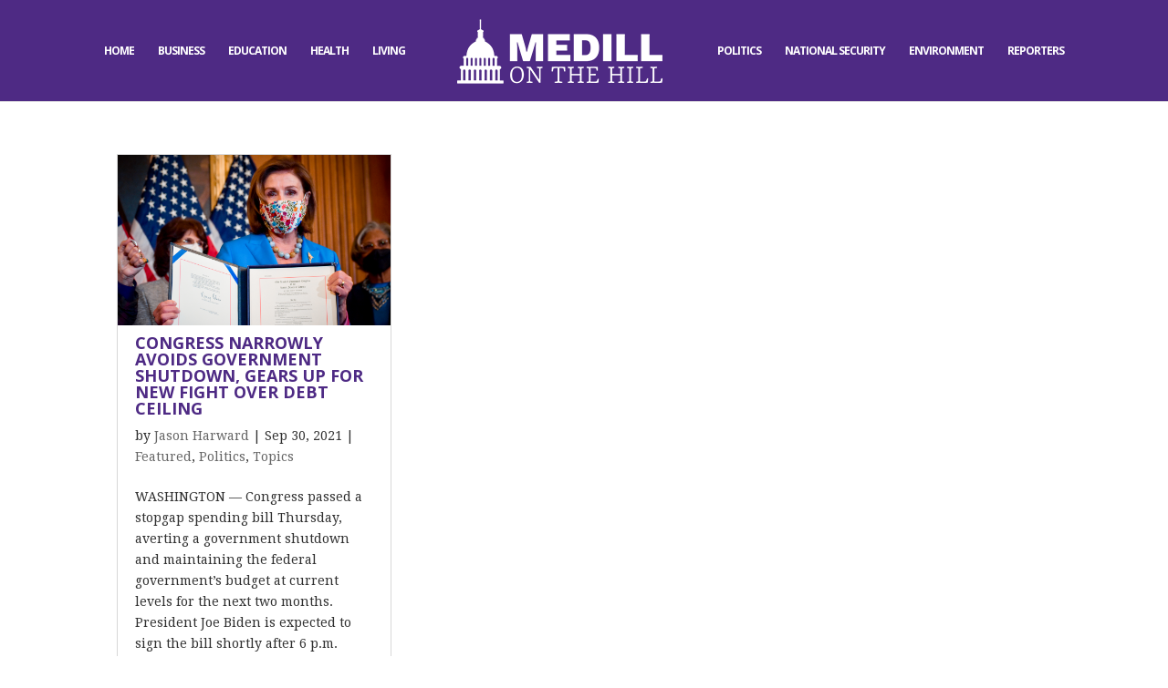

--- FILE ---
content_type: text/html; charset=UTF-8
request_url: https://medillonthehill.medill.northwestern.edu/tag/afghan-resettlement-program/
body_size: 11611
content:
<!DOCTYPE html>
<html lang="en-US">
<head>
	<meta charset="UTF-8" />
<meta http-equiv="X-UA-Compatible" content="IE=edge">
	<link rel="pingback" href="https://medillonthehill.medill.northwestern.edu/xmlrpc.php" />

	<script type="text/javascript">
		document.documentElement.className = 'js';
	</script>

	<script>var et_site_url='https://medillonthehill.medill.northwestern.edu';var et_post_id='0';function et_core_page_resource_fallback(a,b){"undefined"===typeof b&&(b=a.sheet.cssRules&&0===a.sheet.cssRules.length);b&&(a.onerror=null,a.onload=null,a.href?a.href=et_site_url+"/?et_core_page_resource="+a.id+et_post_id:a.src&&(a.src=et_site_url+"/?et_core_page_resource="+a.id+et_post_id))}
</script><meta name='robots' content='index, follow, max-image-preview:large, max-snippet:-1, max-video-preview:-1' />
	<style>img:is([sizes="auto" i], [sizes^="auto," i]) { contain-intrinsic-size: 3000px 1500px }</style>
	
	<!-- This site is optimized with the Yoast SEO plugin v20.7 - https://yoast.com/wordpress/plugins/seo/ -->
	<title>Afghan resettlement program Archives - Medill on the Hill</title>
	<link rel="canonical" href="https://medillonthehill.medill.northwestern.edu/tag/afghan-resettlement-program/" />
	<meta property="og:locale" content="en_US" />
	<meta property="og:type" content="article" />
	<meta property="og:title" content="Afghan resettlement program Archives - Medill on the Hill" />
	<meta property="og:url" content="https://medillonthehill.medill.northwestern.edu/tag/afghan-resettlement-program/" />
	<meta property="og:site_name" content="Medill on the Hill" />
	<meta name="twitter:card" content="summary_large_image" />
	<script type="application/ld+json" class="yoast-schema-graph">{"@context":"https://schema.org","@graph":[{"@type":"CollectionPage","@id":"https://medillonthehill.medill.northwestern.edu/tag/afghan-resettlement-program/","url":"https://medillonthehill.medill.northwestern.edu/tag/afghan-resettlement-program/","name":"Afghan resettlement program Archives - Medill on the Hill","isPartOf":{"@id":"https://medillonthehill.medill.northwestern.edu/#website"},"primaryImageOfPage":{"@id":"https://medillonthehill.medill.northwestern.edu/tag/afghan-resettlement-program/#primaryimage"},"image":{"@id":"https://medillonthehill.medill.northwestern.edu/tag/afghan-resettlement-program/#primaryimage"},"thumbnailUrl":"https://medillonthehill.medill.northwestern.edu/wp-content/uploads/2021/09/940A38F5-76E0-4E96-B1FC-3010C0D5D69B.png","breadcrumb":{"@id":"https://medillonthehill.medill.northwestern.edu/tag/afghan-resettlement-program/#breadcrumb"},"inLanguage":"en-US"},{"@type":"ImageObject","inLanguage":"en-US","@id":"https://medillonthehill.medill.northwestern.edu/tag/afghan-resettlement-program/#primaryimage","url":"https://medillonthehill.medill.northwestern.edu/wp-content/uploads/2021/09/940A38F5-76E0-4E96-B1FC-3010C0D5D69B.png","contentUrl":"https://medillonthehill.medill.northwestern.edu/wp-content/uploads/2021/09/940A38F5-76E0-4E96-B1FC-3010C0D5D69B.png","width":6000,"height":4000,"caption":"House Speaker Nancy Pelosi signs the bill to extend government funding on Sept. 30, which the Senate approved earlier, effectively putting off the specter of a government shutdown until December. The bill now goes to President Joe Biden for signature. (Dan Hu/MNS)"},{"@type":"BreadcrumbList","@id":"https://medillonthehill.medill.northwestern.edu/tag/afghan-resettlement-program/#breadcrumb","itemListElement":[{"@type":"ListItem","position":1,"name":"Home","item":"https://medillonthehill.medill.northwestern.edu/"},{"@type":"ListItem","position":2,"name":"Afghan resettlement program"}]},{"@type":"WebSite","@id":"https://medillonthehill.medill.northwestern.edu/#website","url":"https://medillonthehill.medill.northwestern.edu/","name":"Medill on the Hill","description":"Exemplary Student Journalism","potentialAction":[{"@type":"SearchAction","target":{"@type":"EntryPoint","urlTemplate":"https://medillonthehill.medill.northwestern.edu/?s={search_term_string}"},"query-input":"required name=search_term_string"}],"inLanguage":"en-US"}]}</script>
	<!-- / Yoast SEO plugin. -->


<link rel="alternate" type="application/rss+xml" title="Medill on the Hill &raquo; Feed" href="https://medillonthehill.medill.northwestern.edu/feed/" />
<link rel="alternate" type="application/rss+xml" title="Medill on the Hill &raquo; Comments Feed" href="https://medillonthehill.medill.northwestern.edu/comments/feed/" />
<link rel="alternate" type="application/rss+xml" title="Medill on the Hill &raquo; Afghan resettlement program Tag Feed" href="https://medillonthehill.medill.northwestern.edu/tag/afghan-resettlement-program/feed/" />
		<!-- This site uses the Google Analytics by MonsterInsights plugin v8.23.1 - Using Analytics tracking - https://www.monsterinsights.com/ -->
		<!-- Note: MonsterInsights is not currently configured on this site. The site owner needs to authenticate with Google Analytics in the MonsterInsights settings panel. -->
					<!-- No tracking code set -->
				<!-- / Google Analytics by MonsterInsights -->
		<script type="text/javascript">
/* <![CDATA[ */
window._wpemojiSettings = {"baseUrl":"https:\/\/s.w.org\/images\/core\/emoji\/16.0.1\/72x72\/","ext":".png","svgUrl":"https:\/\/s.w.org\/images\/core\/emoji\/16.0.1\/svg\/","svgExt":".svg","source":{"concatemoji":"https:\/\/medillonthehill.medill.northwestern.edu\/wp-includes\/js\/wp-emoji-release.min.js?ver=6.8.3"}};
/*! This file is auto-generated */
!function(s,n){var o,i,e;function c(e){try{var t={supportTests:e,timestamp:(new Date).valueOf()};sessionStorage.setItem(o,JSON.stringify(t))}catch(e){}}function p(e,t,n){e.clearRect(0,0,e.canvas.width,e.canvas.height),e.fillText(t,0,0);var t=new Uint32Array(e.getImageData(0,0,e.canvas.width,e.canvas.height).data),a=(e.clearRect(0,0,e.canvas.width,e.canvas.height),e.fillText(n,0,0),new Uint32Array(e.getImageData(0,0,e.canvas.width,e.canvas.height).data));return t.every(function(e,t){return e===a[t]})}function u(e,t){e.clearRect(0,0,e.canvas.width,e.canvas.height),e.fillText(t,0,0);for(var n=e.getImageData(16,16,1,1),a=0;a<n.data.length;a++)if(0!==n.data[a])return!1;return!0}function f(e,t,n,a){switch(t){case"flag":return n(e,"\ud83c\udff3\ufe0f\u200d\u26a7\ufe0f","\ud83c\udff3\ufe0f\u200b\u26a7\ufe0f")?!1:!n(e,"\ud83c\udde8\ud83c\uddf6","\ud83c\udde8\u200b\ud83c\uddf6")&&!n(e,"\ud83c\udff4\udb40\udc67\udb40\udc62\udb40\udc65\udb40\udc6e\udb40\udc67\udb40\udc7f","\ud83c\udff4\u200b\udb40\udc67\u200b\udb40\udc62\u200b\udb40\udc65\u200b\udb40\udc6e\u200b\udb40\udc67\u200b\udb40\udc7f");case"emoji":return!a(e,"\ud83e\udedf")}return!1}function g(e,t,n,a){var r="undefined"!=typeof WorkerGlobalScope&&self instanceof WorkerGlobalScope?new OffscreenCanvas(300,150):s.createElement("canvas"),o=r.getContext("2d",{willReadFrequently:!0}),i=(o.textBaseline="top",o.font="600 32px Arial",{});return e.forEach(function(e){i[e]=t(o,e,n,a)}),i}function t(e){var t=s.createElement("script");t.src=e,t.defer=!0,s.head.appendChild(t)}"undefined"!=typeof Promise&&(o="wpEmojiSettingsSupports",i=["flag","emoji"],n.supports={everything:!0,everythingExceptFlag:!0},e=new Promise(function(e){s.addEventListener("DOMContentLoaded",e,{once:!0})}),new Promise(function(t){var n=function(){try{var e=JSON.parse(sessionStorage.getItem(o));if("object"==typeof e&&"number"==typeof e.timestamp&&(new Date).valueOf()<e.timestamp+604800&&"object"==typeof e.supportTests)return e.supportTests}catch(e){}return null}();if(!n){if("undefined"!=typeof Worker&&"undefined"!=typeof OffscreenCanvas&&"undefined"!=typeof URL&&URL.createObjectURL&&"undefined"!=typeof Blob)try{var e="postMessage("+g.toString()+"("+[JSON.stringify(i),f.toString(),p.toString(),u.toString()].join(",")+"));",a=new Blob([e],{type:"text/javascript"}),r=new Worker(URL.createObjectURL(a),{name:"wpTestEmojiSupports"});return void(r.onmessage=function(e){c(n=e.data),r.terminate(),t(n)})}catch(e){}c(n=g(i,f,p,u))}t(n)}).then(function(e){for(var t in e)n.supports[t]=e[t],n.supports.everything=n.supports.everything&&n.supports[t],"flag"!==t&&(n.supports.everythingExceptFlag=n.supports.everythingExceptFlag&&n.supports[t]);n.supports.everythingExceptFlag=n.supports.everythingExceptFlag&&!n.supports.flag,n.DOMReady=!1,n.readyCallback=function(){n.DOMReady=!0}}).then(function(){return e}).then(function(){var e;n.supports.everything||(n.readyCallback(),(e=n.source||{}).concatemoji?t(e.concatemoji):e.wpemoji&&e.twemoji&&(t(e.twemoji),t(e.wpemoji)))}))}((window,document),window._wpemojiSettings);
/* ]]> */
</script>
<meta content="On The Hill v.1.0.0" name="generator"/><link rel='stylesheet' id='wpmf_divi_css-css' href='https://medillonthehill.medill.northwestern.edu/wp-content/plugins/wp-media-folder/assets/css/divi-widgets.css?ver=5.5.10' type='text/css' media='all' />
<link rel='stylesheet' id='jquery.prettyphoto-css' href='https://medillonthehill.medill.northwestern.edu/wp-content/plugins/wp-video-lightbox/css/prettyPhoto.css?ver=6.8.3' type='text/css' media='all' />
<link rel='stylesheet' id='video-lightbox-css' href='https://medillonthehill.medill.northwestern.edu/wp-content/plugins/wp-video-lightbox/wp-video-lightbox.css?ver=6.8.3' type='text/css' media='all' />
<link rel='stylesheet' id='sbi_styles-css' href='https://medillonthehill.medill.northwestern.edu/wp-content/plugins/instagram-feed/css/sbi-styles.min.css?ver=6.1.4' type='text/css' media='all' />
<style id='wp-emoji-styles-inline-css' type='text/css'>

	img.wp-smiley, img.emoji {
		display: inline !important;
		border: none !important;
		box-shadow: none !important;
		height: 1em !important;
		width: 1em !important;
		margin: 0 0.07em !important;
		vertical-align: -0.1em !important;
		background: none !important;
		padding: 0 !important;
	}
</style>
<link rel='stylesheet' id='wp-block-library-css' href='https://medillonthehill.medill.northwestern.edu/wp-includes/css/dist/block-library/style.min.css?ver=6.8.3' type='text/css' media='all' />
<style id='classic-theme-styles-inline-css' type='text/css'>
/*! This file is auto-generated */
.wp-block-button__link{color:#fff;background-color:#32373c;border-radius:9999px;box-shadow:none;text-decoration:none;padding:calc(.667em + 2px) calc(1.333em + 2px);font-size:1.125em}.wp-block-file__button{background:#32373c;color:#fff;text-decoration:none}
</style>
<link rel='stylesheet' id='wp-components-css' href='https://medillonthehill.medill.northwestern.edu/wp-includes/css/dist/components/style.min.css?ver=6.8.3' type='text/css' media='all' />
<link rel='stylesheet' id='wp-preferences-css' href='https://medillonthehill.medill.northwestern.edu/wp-includes/css/dist/preferences/style.min.css?ver=6.8.3' type='text/css' media='all' />
<link rel='stylesheet' id='wp-block-editor-css' href='https://medillonthehill.medill.northwestern.edu/wp-includes/css/dist/block-editor/style.min.css?ver=6.8.3' type='text/css' media='all' />
<link rel='stylesheet' id='wp-reusable-blocks-css' href='https://medillonthehill.medill.northwestern.edu/wp-includes/css/dist/reusable-blocks/style.min.css?ver=6.8.3' type='text/css' media='all' />
<link rel='stylesheet' id='wp-patterns-css' href='https://medillonthehill.medill.northwestern.edu/wp-includes/css/dist/patterns/style.min.css?ver=6.8.3' type='text/css' media='all' />
<link rel='stylesheet' id='wp-editor-css' href='https://medillonthehill.medill.northwestern.edu/wp-includes/css/dist/editor/style.min.css?ver=6.8.3' type='text/css' media='all' />
<link rel='stylesheet' id='blocks-twoj-slideshow-style-css-css' href='https://medillonthehill.medill.northwestern.edu/wp-content/plugins/2j-slideshow/inc/addons/block/dist/blocks.style.build.css?ver=1.3.53' type='text/css' media='all' />
<style id='global-styles-inline-css' type='text/css'>
:root{--wp--preset--aspect-ratio--square: 1;--wp--preset--aspect-ratio--4-3: 4/3;--wp--preset--aspect-ratio--3-4: 3/4;--wp--preset--aspect-ratio--3-2: 3/2;--wp--preset--aspect-ratio--2-3: 2/3;--wp--preset--aspect-ratio--16-9: 16/9;--wp--preset--aspect-ratio--9-16: 9/16;--wp--preset--color--black: #000000;--wp--preset--color--cyan-bluish-gray: #abb8c3;--wp--preset--color--white: #ffffff;--wp--preset--color--pale-pink: #f78da7;--wp--preset--color--vivid-red: #cf2e2e;--wp--preset--color--luminous-vivid-orange: #ff6900;--wp--preset--color--luminous-vivid-amber: #fcb900;--wp--preset--color--light-green-cyan: #7bdcb5;--wp--preset--color--vivid-green-cyan: #00d084;--wp--preset--color--pale-cyan-blue: #8ed1fc;--wp--preset--color--vivid-cyan-blue: #0693e3;--wp--preset--color--vivid-purple: #9b51e0;--wp--preset--gradient--vivid-cyan-blue-to-vivid-purple: linear-gradient(135deg,rgba(6,147,227,1) 0%,rgb(155,81,224) 100%);--wp--preset--gradient--light-green-cyan-to-vivid-green-cyan: linear-gradient(135deg,rgb(122,220,180) 0%,rgb(0,208,130) 100%);--wp--preset--gradient--luminous-vivid-amber-to-luminous-vivid-orange: linear-gradient(135deg,rgba(252,185,0,1) 0%,rgba(255,105,0,1) 100%);--wp--preset--gradient--luminous-vivid-orange-to-vivid-red: linear-gradient(135deg,rgba(255,105,0,1) 0%,rgb(207,46,46) 100%);--wp--preset--gradient--very-light-gray-to-cyan-bluish-gray: linear-gradient(135deg,rgb(238,238,238) 0%,rgb(169,184,195) 100%);--wp--preset--gradient--cool-to-warm-spectrum: linear-gradient(135deg,rgb(74,234,220) 0%,rgb(151,120,209) 20%,rgb(207,42,186) 40%,rgb(238,44,130) 60%,rgb(251,105,98) 80%,rgb(254,248,76) 100%);--wp--preset--gradient--blush-light-purple: linear-gradient(135deg,rgb(255,206,236) 0%,rgb(152,150,240) 100%);--wp--preset--gradient--blush-bordeaux: linear-gradient(135deg,rgb(254,205,165) 0%,rgb(254,45,45) 50%,rgb(107,0,62) 100%);--wp--preset--gradient--luminous-dusk: linear-gradient(135deg,rgb(255,203,112) 0%,rgb(199,81,192) 50%,rgb(65,88,208) 100%);--wp--preset--gradient--pale-ocean: linear-gradient(135deg,rgb(255,245,203) 0%,rgb(182,227,212) 50%,rgb(51,167,181) 100%);--wp--preset--gradient--electric-grass: linear-gradient(135deg,rgb(202,248,128) 0%,rgb(113,206,126) 100%);--wp--preset--gradient--midnight: linear-gradient(135deg,rgb(2,3,129) 0%,rgb(40,116,252) 100%);--wp--preset--font-size--small: 13px;--wp--preset--font-size--medium: 20px;--wp--preset--font-size--large: 36px;--wp--preset--font-size--x-large: 42px;--wp--preset--spacing--20: 0.44rem;--wp--preset--spacing--30: 0.67rem;--wp--preset--spacing--40: 1rem;--wp--preset--spacing--50: 1.5rem;--wp--preset--spacing--60: 2.25rem;--wp--preset--spacing--70: 3.38rem;--wp--preset--spacing--80: 5.06rem;--wp--preset--shadow--natural: 6px 6px 9px rgba(0, 0, 0, 0.2);--wp--preset--shadow--deep: 12px 12px 50px rgba(0, 0, 0, 0.4);--wp--preset--shadow--sharp: 6px 6px 0px rgba(0, 0, 0, 0.2);--wp--preset--shadow--outlined: 6px 6px 0px -3px rgba(255, 255, 255, 1), 6px 6px rgba(0, 0, 0, 1);--wp--preset--shadow--crisp: 6px 6px 0px rgba(0, 0, 0, 1);}:where(.is-layout-flex){gap: 0.5em;}:where(.is-layout-grid){gap: 0.5em;}body .is-layout-flex{display: flex;}.is-layout-flex{flex-wrap: wrap;align-items: center;}.is-layout-flex > :is(*, div){margin: 0;}body .is-layout-grid{display: grid;}.is-layout-grid > :is(*, div){margin: 0;}:where(.wp-block-columns.is-layout-flex){gap: 2em;}:where(.wp-block-columns.is-layout-grid){gap: 2em;}:where(.wp-block-post-template.is-layout-flex){gap: 1.25em;}:where(.wp-block-post-template.is-layout-grid){gap: 1.25em;}.has-black-color{color: var(--wp--preset--color--black) !important;}.has-cyan-bluish-gray-color{color: var(--wp--preset--color--cyan-bluish-gray) !important;}.has-white-color{color: var(--wp--preset--color--white) !important;}.has-pale-pink-color{color: var(--wp--preset--color--pale-pink) !important;}.has-vivid-red-color{color: var(--wp--preset--color--vivid-red) !important;}.has-luminous-vivid-orange-color{color: var(--wp--preset--color--luminous-vivid-orange) !important;}.has-luminous-vivid-amber-color{color: var(--wp--preset--color--luminous-vivid-amber) !important;}.has-light-green-cyan-color{color: var(--wp--preset--color--light-green-cyan) !important;}.has-vivid-green-cyan-color{color: var(--wp--preset--color--vivid-green-cyan) !important;}.has-pale-cyan-blue-color{color: var(--wp--preset--color--pale-cyan-blue) !important;}.has-vivid-cyan-blue-color{color: var(--wp--preset--color--vivid-cyan-blue) !important;}.has-vivid-purple-color{color: var(--wp--preset--color--vivid-purple) !important;}.has-black-background-color{background-color: var(--wp--preset--color--black) !important;}.has-cyan-bluish-gray-background-color{background-color: var(--wp--preset--color--cyan-bluish-gray) !important;}.has-white-background-color{background-color: var(--wp--preset--color--white) !important;}.has-pale-pink-background-color{background-color: var(--wp--preset--color--pale-pink) !important;}.has-vivid-red-background-color{background-color: var(--wp--preset--color--vivid-red) !important;}.has-luminous-vivid-orange-background-color{background-color: var(--wp--preset--color--luminous-vivid-orange) !important;}.has-luminous-vivid-amber-background-color{background-color: var(--wp--preset--color--luminous-vivid-amber) !important;}.has-light-green-cyan-background-color{background-color: var(--wp--preset--color--light-green-cyan) !important;}.has-vivid-green-cyan-background-color{background-color: var(--wp--preset--color--vivid-green-cyan) !important;}.has-pale-cyan-blue-background-color{background-color: var(--wp--preset--color--pale-cyan-blue) !important;}.has-vivid-cyan-blue-background-color{background-color: var(--wp--preset--color--vivid-cyan-blue) !important;}.has-vivid-purple-background-color{background-color: var(--wp--preset--color--vivid-purple) !important;}.has-black-border-color{border-color: var(--wp--preset--color--black) !important;}.has-cyan-bluish-gray-border-color{border-color: var(--wp--preset--color--cyan-bluish-gray) !important;}.has-white-border-color{border-color: var(--wp--preset--color--white) !important;}.has-pale-pink-border-color{border-color: var(--wp--preset--color--pale-pink) !important;}.has-vivid-red-border-color{border-color: var(--wp--preset--color--vivid-red) !important;}.has-luminous-vivid-orange-border-color{border-color: var(--wp--preset--color--luminous-vivid-orange) !important;}.has-luminous-vivid-amber-border-color{border-color: var(--wp--preset--color--luminous-vivid-amber) !important;}.has-light-green-cyan-border-color{border-color: var(--wp--preset--color--light-green-cyan) !important;}.has-vivid-green-cyan-border-color{border-color: var(--wp--preset--color--vivid-green-cyan) !important;}.has-pale-cyan-blue-border-color{border-color: var(--wp--preset--color--pale-cyan-blue) !important;}.has-vivid-cyan-blue-border-color{border-color: var(--wp--preset--color--vivid-cyan-blue) !important;}.has-vivid-purple-border-color{border-color: var(--wp--preset--color--vivid-purple) !important;}.has-vivid-cyan-blue-to-vivid-purple-gradient-background{background: var(--wp--preset--gradient--vivid-cyan-blue-to-vivid-purple) !important;}.has-light-green-cyan-to-vivid-green-cyan-gradient-background{background: var(--wp--preset--gradient--light-green-cyan-to-vivid-green-cyan) !important;}.has-luminous-vivid-amber-to-luminous-vivid-orange-gradient-background{background: var(--wp--preset--gradient--luminous-vivid-amber-to-luminous-vivid-orange) !important;}.has-luminous-vivid-orange-to-vivid-red-gradient-background{background: var(--wp--preset--gradient--luminous-vivid-orange-to-vivid-red) !important;}.has-very-light-gray-to-cyan-bluish-gray-gradient-background{background: var(--wp--preset--gradient--very-light-gray-to-cyan-bluish-gray) !important;}.has-cool-to-warm-spectrum-gradient-background{background: var(--wp--preset--gradient--cool-to-warm-spectrum) !important;}.has-blush-light-purple-gradient-background{background: var(--wp--preset--gradient--blush-light-purple) !important;}.has-blush-bordeaux-gradient-background{background: var(--wp--preset--gradient--blush-bordeaux) !important;}.has-luminous-dusk-gradient-background{background: var(--wp--preset--gradient--luminous-dusk) !important;}.has-pale-ocean-gradient-background{background: var(--wp--preset--gradient--pale-ocean) !important;}.has-electric-grass-gradient-background{background: var(--wp--preset--gradient--electric-grass) !important;}.has-midnight-gradient-background{background: var(--wp--preset--gradient--midnight) !important;}.has-small-font-size{font-size: var(--wp--preset--font-size--small) !important;}.has-medium-font-size{font-size: var(--wp--preset--font-size--medium) !important;}.has-large-font-size{font-size: var(--wp--preset--font-size--large) !important;}.has-x-large-font-size{font-size: var(--wp--preset--font-size--x-large) !important;}
:where(.wp-block-post-template.is-layout-flex){gap: 1.25em;}:where(.wp-block-post-template.is-layout-grid){gap: 1.25em;}
:where(.wp-block-columns.is-layout-flex){gap: 2em;}:where(.wp-block-columns.is-layout-grid){gap: 2em;}
:root :where(.wp-block-pullquote){font-size: 1.5em;line-height: 1.6;}
</style>
<link rel='stylesheet' id='fvp-frontend-css' href='https://medillonthehill.medill.northwestern.edu/wp-content/plugins/featured-video-plus/styles/frontend.css?ver=2.3.3' type='text/css' media='all' />
<link rel='stylesheet' id='divi-style-css' href='https://medillonthehill.medill.northwestern.edu/wp-content/themes/OnTheHill/style.css?ver=3.19.3' type='text/css' media='all' />
<link rel='stylesheet' id='wpmf-styles-css' href='https://medillonthehill.medill.northwestern.edu/wp-content/plugins/wp-media-folder/class/divi-widgets/styles/style.min.css?ver=1.0.0' type='text/css' media='all' />
<link rel='stylesheet' id='dashicons-css' href='https://medillonthehill.medill.northwestern.edu/wp-includes/css/dashicons.min.css?ver=6.8.3' type='text/css' media='all' />
<script type="text/javascript" src="https://medillonthehill.medill.northwestern.edu/wp-includes/js/jquery/jquery.min.js?ver=3.7.1" id="jquery-core-js"></script>
<script type="text/javascript" src="https://medillonthehill.medill.northwestern.edu/wp-includes/js/jquery/jquery-migrate.min.js?ver=3.4.1" id="jquery-migrate-js"></script>
<!--[if lt IE 8]>
<script type="text/javascript" src="https://medillonthehill.medill.northwestern.edu/wp-includes/js/json2.min.js?ver=2015-05-03" id="json2-js"></script>
<![endif]-->
<script type="text/javascript" id="live-blogging-js-extra">
/* <![CDATA[ */
var live_blogging = {"ajaxurl":"https:\/\/medillonthehill.medill.northwestern.edu\/wp-admin\/admin-ajax.php","update_effect":"top"};
/* ]]> */
</script>
<script type="text/javascript" src="https://medillonthehill.medill.northwestern.edu/wp-content/plugins/live-blogging/live-blogging.min.js?ver=6.8.3" id="live-blogging-js"></script>
<script type="text/javascript" src="https://medillonthehill.medill.northwestern.edu/wp-content/plugins/wp-video-lightbox/js/jquery.prettyPhoto.js?ver=3.1.6" id="jquery.prettyphoto-js"></script>
<script type="text/javascript" id="video-lightbox-js-extra">
/* <![CDATA[ */
var vlpp_vars = {"prettyPhoto_rel":"wp-video-lightbox","animation_speed":"fast","slideshow":"5000","autoplay_slideshow":"false","opacity":"0.80","show_title":"true","allow_resize":"true","allow_expand":"true","default_width":"640","default_height":"360","counter_separator_label":"\/","theme":"pp_default","horizontal_padding":"20","hideflash":"false","wmode":"opaque","autoplay":"true","modal":"false","deeplinking":"false","overlay_gallery":"true","overlay_gallery_max":"30","keyboard_shortcuts":"true","ie6_fallback":"true"};
/* ]]> */
</script>
<script type="text/javascript" src="https://medillonthehill.medill.northwestern.edu/wp-content/plugins/wp-video-lightbox/js/video-lightbox.js?ver=3.1.6" id="video-lightbox-js"></script>
<script type="text/javascript" src="https://medillonthehill.medill.northwestern.edu/wp-content/plugins/featured-video-plus/js/jquery.fitvids.min.js?ver=master-2015-08" id="jquery.fitvids-js"></script>
<script type="text/javascript" id="fvp-frontend-js-extra">
/* <![CDATA[ */
var fvpdata = {"ajaxurl":"https:\/\/medillonthehill.medill.northwestern.edu\/wp-admin\/admin-ajax.php","nonce":"cd9490d47f","fitvids":"1","dynamic":"","overlay":"","opacity":"0.75","color":"b","width":"640"};
/* ]]> */
</script>
<script type="text/javascript" src="https://medillonthehill.medill.northwestern.edu/wp-content/plugins/featured-video-plus/js/frontend.min.js?ver=2.3.3" id="fvp-frontend-js"></script>
<link rel="https://api.w.org/" href="https://medillonthehill.medill.northwestern.edu/wp-json/" /><link rel="alternate" title="JSON" type="application/json" href="https://medillonthehill.medill.northwestern.edu/wp-json/wp/v2/tags/2145" /><link rel="EditURI" type="application/rsd+xml" title="RSD" href="https://medillonthehill.medill.northwestern.edu/xmlrpc.php?rsd" />
<meta name="generator" content="WordPress 6.8.3" />
	<link rel="preconnect" href="https://fonts.googleapis.com">
	<link rel="preconnect" href="https://fonts.gstatic.com">
	<!-- Start cookieyes banner --> <script id="cookieyes" type="text/javascript" src="https://cdn-cookieyes.com/client_data/a56a512343ac7b1f47571ea7/script.js"></script> <!-- End cookieyes banner -->
<script>
            WP_VIDEO_LIGHTBOX_VERSION="1.9.7";
            WP_VID_LIGHTBOX_URL="https://medillonthehill.medill.northwestern.edu/wp-content/plugins/wp-video-lightbox";
                        function wpvl_paramReplace(name, string, value) {
                // Find the param with regex
                // Grab the first character in the returned string (should be ? or &)
                // Replace our href string with our new value, passing on the name and delimeter

                var re = new RegExp("[\?&]" + name + "=([^&#]*)");
                var matches = re.exec(string);
                var newString;

                if (matches === null) {
                    // if there are no params, append the parameter
                    newString = string + '?' + name + '=' + value;
                } else {
                    var delimeter = matches[0].charAt(0);
                    newString = string.replace(re, delimeter + name + "=" + value);
                }
                return newString;
            }
            </script><meta name="viewport" content="width=device-width, initial-scale=1.0, maximum-scale=1.0, user-scalable=0" /><script>
(function($) {
    $(document).ready(function() {
        leftarea = $('#left-area');
        pageNavi = leftarea.find('.wp-pagenavi');
        pageNavigation = leftarea.find('.pagination');
 
        if ( pageNavi.lengh ) {
            pagenav = $('#left-area .wp-pagenavi');
        }
        else {
            pagenav = $('#left-area .pagination');
        }
        pagenav.detach();
        leftarea.after(pagenav);
    });
})(jQuery)
</script>

<script type="text/javascript">
jQuery( document ).ready(function() {
jQuery('.no-comment .post-meta').each(function(i, v) {
jQuery(v).contents().eq(6).wrap('<div class="remove-bar"/>');
jQuery(v).contents().eq(7).wrap('<div class="remove-bar"/>');
jQuery(v).contents().eq(8).wrap('<div class="remove-bar"/>');
jQuery(v).contents().eq(9).wrap('<div class="remove-bar"/>');
jQuery(v).contents().eq(10).wrap('<div class="remove-bar"/>');
jQuery(v).contents().eq(11).wrap('<div class="remove-bar"/>');
jQuery(v).contents().eq(12).wrap('<div class="remove-bar"/>');	
});
});
</script><link rel="icon" href="https://medillonthehill.medill.northwestern.edu/wp-content/uploads/2016/08/cropped-mothfavicon-32x32.png" sizes="32x32" />
<link rel="icon" href="https://medillonthehill.medill.northwestern.edu/wp-content/uploads/2016/08/cropped-mothfavicon-192x192.png" sizes="192x192" />
<link rel="apple-touch-icon" href="https://medillonthehill.medill.northwestern.edu/wp-content/uploads/2016/08/cropped-mothfavicon-180x180.png" />
<meta name="msapplication-TileImage" content="https://medillonthehill.medill.northwestern.edu/wp-content/uploads/2016/08/cropped-mothfavicon-270x270.png" />
<link rel="stylesheet" id="et-divi-customizer-global-cached-inline-styles" href="https://medillonthehill.medill.northwestern.edu/wp-content/cache/et/global/et-divi-customizer-global-17691205160455.min.css" onerror="et_core_page_resource_fallback(this, true)" onload="et_core_page_resource_fallback(this)" />	<style id="egf-frontend-styles" type="text/css">
		p {} h1 {} h2 {} h3 {} h4 {} h5 {} h6 {} 	</style>
	</head>
<body class="archive tag tag-afghan-resettlement-program tag-2145 wp-theme-Divi wp-child-theme-OnTheHill et_button_no_icon et_pb_button_helper_class et_fullwidth_nav et_fixed_nav et_show_nav et_cover_background et_pb_gutter osx et_pb_gutters3 et_primary_nav_dropdown_animation_fade et_secondary_nav_dropdown_animation_fade et_pb_footer_columns3 et_header_style_split et_right_sidebar et_divi_theme et-db et_minified_js et_minified_css">
	<div id="page-container">

	
	
			<header id="main-header" data-height-onload="96">
			<div class="container clearfix et_menu_container">
							<div class="logo_container">
					<span class="logo_helper"></span>
					<a href="https://medillonthehill.medill.northwestern.edu/">
						<img src="/wp-content/uploads/2016/08/moth_logo_1.png" alt="Medill on the Hill" id="logo" data-height-percentage="85" />
					</a>
				</div>
							<div id="et-top-navigation" data-height="96" data-fixed-height="40">
											<nav id="top-menu-nav">
						<ul id="top-menu" class="nav"><li id="menu-item-25313" class="menu-item menu-item-type-post_type menu-item-object-page menu-item-home menu-item-25313"><a href="https://medillonthehill.medill.northwestern.edu/">Home</a></li>
<li id="menu-item-25314" class="menu-item menu-item-type-post_type menu-item-object-page menu-item-25314"><a href="https://medillonthehill.medill.northwestern.edu/business/">Business</a></li>
<li id="menu-item-25315" class="menu-item menu-item-type-post_type menu-item-object-page menu-item-25315"><a href="https://medillonthehill.medill.northwestern.edu/education/">Education</a></li>
<li id="menu-item-25316" class="menu-item menu-item-type-post_type menu-item-object-page menu-item-25316"><a href="https://medillonthehill.medill.northwestern.edu/health-science/">Health</a></li>
<li id="menu-item-25317" class="menu-item menu-item-type-post_type menu-item-object-page menu-item-25317"><a href="https://medillonthehill.medill.northwestern.edu/living/">Living</a></li>
<li id="menu-item-25431" class="menu-item menu-item-type-post_type menu-item-object-page menu-item-25431"><a href="https://medillonthehill.medill.northwestern.edu/politics-2/">Politics</a></li>
<li id="menu-item-25318" class="menu-item menu-item-type-post_type menu-item-object-page menu-item-25318"><a href="https://medillonthehill.medill.northwestern.edu/national-security/">National Security</a></li>
<li id="menu-item-25319" class="menu-item menu-item-type-post_type menu-item-object-page menu-item-25319"><a href="https://medillonthehill.medill.northwestern.edu/environment/">Environment</a></li>
<li id="menu-item-25321" class="menu-item menu-item-type-post_type menu-item-object-page menu-item-25321"><a href="https://medillonthehill.medill.northwestern.edu/reporters/">Reporters</a></li>
</ul>						</nav>
					
					
					
					
					<div id="et_mobile_nav_menu">
				<div class="mobile_nav closed">
					<span class="select_page">Select Page</span>
					<span class="mobile_menu_bar mobile_menu_bar_toggle"></span>
				</div>
			</div>				</div> <!-- #et-top-navigation -->
			</div> <!-- .container -->
			<div class="et_search_outer">
				<div class="container et_search_form_container">
					<form role="search" method="get" class="et-search-form" action="https://medillonthehill.medill.northwestern.edu/">
					<input type="search" class="et-search-field" placeholder="Search &hellip;" value="" name="s" title="Search for:" />					</form>
					<span class="et_close_search_field"></span>
				</div>
			</div>
		</header> <!-- #main-header -->
			<div id="et-main-area">
	
<div id="main-content">
	<div class="container">
		<div id="content-area" class="clearfix">
			<div id="left-area">
		
					<article id="post-35469" class="et_pb_post post-35469 post type-post status-publish format-standard has-post-thumbnail hentry category-featured category-politics category-topics tag-afghan-resettlement-program tag-chuck-schumer tag-filibuster tag-government-shutdown tag-mitch-mcconnell tag-patrick-leahy">

											<a class="entry-featured-image-url" href="https://medillonthehill.medill.northwestern.edu/2021/09/congress-narrowly-avoids-government-shutdown-gears-up-for-new-fight-over-debt-ceiling/">
								<img src="https://medillonthehill.medill.northwestern.edu/wp-content/uploads/2021/09/940A38F5-76E0-4E96-B1FC-3010C0D5D69B-1080x675.png" alt='Congress narrowly avoids government shutdown, gears up for new fight over debt ceiling' width='1080' height='675' />							</a>
					
															<h2 class="entry-title"><a href="https://medillonthehill.medill.northwestern.edu/2021/09/congress-narrowly-avoids-government-shutdown-gears-up-for-new-fight-over-debt-ceiling/">Congress narrowly avoids government shutdown, gears up for new fight over debt ceiling</a></h2>
					
					<p class="post-meta"> by <span class="author vcard"><a href="https://medillonthehill.medill.northwestern.edu/author/jharward/" title="Posts by Jason Harward" rel="author">Jason Harward</a></span> | <span class="published">Sep 30, 2021</span> | <a href="https://medillonthehill.medill.northwestern.edu/category/featured/" rel="category tag">Featured</a>, <a href="https://medillonthehill.medill.northwestern.edu/category/topics/politics/" rel="category tag">Politics</a>, <a href="https://medillonthehill.medill.northwestern.edu/category/topics/" rel="category tag">Topics</a></p>WASHINGTON &#8212; Congress passed a stopgap spending bill Thursday, averting a government shutdown and maintaining the federal government’s budget at current levels for the next two months. President Joe Biden is expected to sign the bill shortly after 6 p.m. Eastern...				
					</article> <!-- .et_pb_post -->
						</div> <!-- #left-area -->

				<div id="sidebar">
		<div id="text-32" class="et_pb_widget widget_text"><h4 class="widgettitle">Medill on Twitter</h4>			<div class="textwidget"><p><a class="twitter-timeline" href="https://twitter.com/medillonthehill" data-width="322" data-height="700" data-link-color="#4e2a84">Tweets by medillonthehill</a></p><p><script src="//platform.twitter.com/widgets.js" async="" charset="utf-8"></script></p></div>
		</div> <!-- end .et_pb_widget --><div id="text-17" class="et_pb_widget widget_text"><h4 class="widgettitle">Medill Today &#8211; January 22, 2026</h4>			<div class="textwidget"><a id="6974737e1375c" rel="wp-video-lightbox" href="https://vimeo.com/1157329815?width=640&#038;height=360" title=""><img decoding="async" src="https://dc.medill.northwestern.edu/wp-content/uploads/2016/12/medilltoday.jpg" class="video_lightbox_anchor_image" alt="" /></a>    <script>
    /* <![CDATA[ */
    jQuery(document).ready(function($){
        $(function(){
            var width = $(window).innerWidth();
            var setwidth = parseFloat(640);
            var ratio = parseFloat(0.5625);
            var height = parseFloat(360);
            var link = 'https://vimeo.com/1157329815?width=640&amp;height=360';
            if(width < setwidth)
            {
                height = Math.floor(width * 0.5625);
                //console.log("device width "+width+", set width "+640+", ratio "+0.5625+", new height "+ height);
                var new_url = wpvl_paramReplace('width', link, width);
                var new_url = wpvl_paramReplace('height', new_url, height);
                $("a#6974737e1375c").attr('href', new_url);
                //console.log(new_url);
            }
        });
    });
    /* ]]> */
    </script>
</div>
		</div> <!-- end .et_pb_widget --><div id="text-5" class="et_pb_widget widget_text">			<div class="textwidget"><p>© 2025 Medill School of Journalism, Northwestern University</p>
</div>
		</div> <!-- end .et_pb_widget -->	</div> <!-- end #sidebar -->
		</div> <!-- #content-area -->
	</div> <!-- .container -->
</div> <!-- #main-content -->


			<footer id="main-footer">
				
<div class="container">
    <div id="footer-widgets" class="clearfix">
		<div class="footer-widget"><div id="text-30" class="fwidget et_pb_widget widget_text"><h4 class="title">Medill School of Journalism</h4>			<div class="textwidget"><p>Journalism, Media, Integrated Marketing Communications<br />
<a href="http://www.medill.northwestern.edu">www.medill.northwestern.edu</a></p>
</div>
		</div> <!-- end .fwidget --><div id="text-31" class="fwidget et_pb_widget widget_text"><h4 class="title">Northwestern University</h4>			<div class="textwidget"><p><a href="http://www.northwestern.edu">www.northwestern.edu</a></p>
</div>
		</div> <!-- end .fwidget --><div id="search-5" class="fwidget et_pb_widget widget_search"><h4 class="title">Search Stories</h4><form role="search" method="get" id="searchform" class="searchform" action="https://medillonthehill.medill.northwestern.edu/">
				<div>
					<label class="screen-reader-text" for="s">Search for:</label>
					<input type="text" value="" name="s" id="s" />
					<input type="submit" id="searchsubmit" value="Search" />
				</div>
			</form></div> <!-- end .fwidget --></div> <!-- end .footer-widget --><div class="footer-widget">
		<div id="recent-posts-3" class="fwidget et_pb_widget widget_recent_entries">
		<h4 class="title">Latest Stories</h4>
		<ul>
											<li>
					<a href="https://medillonthehill.medill.northwestern.edu/2026/01/lawmakers-push-to-expand-border-scanning-technology/">Lawmakers push to expand border scanning technology</a>
											<span class="post-date">January 22, 2026</span>
									</li>
											<li>
					<a href="https://medillonthehill.medill.northwestern.edu/2026/01/repubs-dems-support-lowering-housing-costs-divided-on-policy-reform/">Repubs, Dems support lowering housing costs, divided on policy reform</a>
											<span class="post-date">January 22, 2026</span>
									</li>
											<li>
					<a href="https://medillonthehill.medill.northwestern.edu/2026/01/quantum-science-experts-fail-to-address-concerns-on-training-chinese-students-at-massive-scale/">Quantum science experts fail to address concerns on training Chinese students at “massive scale”</a>
											<span class="post-date">January 22, 2026</span>
									</li>
					</ul>

		</div> <!-- end .fwidget --><div id="text-33" class="fwidget et_pb_widget widget_text"><h4 class="title">Special Reports</h4>			<div class="textwidget"><ul>
<li><a href="https://medillonthehill.medill.northwestern.edu/campaign-2024/">Campaign 2024</a></li>
<li><a href="http://medillonthehill.medill.northwestern.edu/cybersecurity/">Cybersecurity</a></li>
</ul>
</div>
		</div> <!-- end .fwidget --></div> <!-- end .footer-widget --><div class="footer-widget"><div id="text-29" class="fwidget et_pb_widget widget_text"><h4 class="title">About Medill on the Hill</h4>			<div class="textwidget"><p>Medill on the Hill is part of Medill News Service, the Washington Program of the Medill School of Journalism. Undergraduate journalism students report on Congress, the White House and federal policy and politics in a real-time environment. Their stories appear on this website and in <a href="https://medillonthehill.medill.northwestern.edu/about/" style="color:#a37bb5;">news outlets that partner with Medill.</a></p>
<p>Medill is widely recognized as one of the leading schools of its kind in the world. For more than 100 years, the school has trained generations of highly respected journalists and advertising and IMC professionals.</p>
</div>
		</div> <!-- end .fwidget --></div> <!-- end .footer-widget -->    </div> <!-- #footer-widgets -->
</div>    <!-- .container -->

		
				<div id="footer-bottom">
					<div class="container clearfix">
				<ul class="et-social-icons">

	<li class="et-social-icon et-social-facebook">
		<a href="#" class="icon">
			<span>Facebook</span>
		</a>
	</li>
	<li class="et-social-icon et-social-twitter">
		<a href="#" class="icon">
			<span>Twitter</span>
		</a>
	</li>
	<li class="et-social-icon et-social-google-plus">
		<a href="#" class="icon">
			<span>Google</span>
		</a>
	</li>
	<li class="et-social-icon et-social-rss">
		<a href="https://medillonthehill.medill.northwestern.edu/feed/" class="icon">
			<span>RSS</span>
		</a>
	</li>

</ul>
						<p id="footer-info">Medill School of Journalism ©2016-2020<a href="http://www.elegantthemes.com" title="Premium WordPress Themes"></a> | <a href="http://www.northwestern.edu/">Northwestern University</a></p>
					</div>	<!-- .container -->
				</div>
			</footer> <!-- #main-footer -->
		</div> <!-- #et-main-area -->


	</div> <!-- #page-container -->

	<script type="speculationrules">
{"prefetch":[{"source":"document","where":{"and":[{"href_matches":"\/*"},{"not":{"href_matches":["\/wp-*.php","\/wp-admin\/*","\/wp-content\/uploads\/*","\/wp-content\/*","\/wp-content\/plugins\/*","\/wp-content\/themes\/OnTheHill\/*","\/wp-content\/themes\/Divi\/*","\/*\\?(.+)"]}},{"not":{"selector_matches":"a[rel~=\"nofollow\"]"}},{"not":{"selector_matches":".no-prefetch, .no-prefetch a"}}]},"eagerness":"conservative"}]}
</script>
<!-- Instagram Feed JS -->
<script type="text/javascript">
var sbiajaxurl = "https://medillonthehill.medill.northwestern.edu/wp-admin/admin-ajax.php";
</script>
	<script type="text/javascript">
			</script>
	<link rel='stylesheet' id='et-builder-googlefonts-css' href='https://fonts.googleapis.com/css?family=Open+Sans:300,300italic,regular,italic,600,600italic,700,700italic,800,800italic|Droid+Serif:regular,italic,700,700italic&#038;subset=cyrillic,greek,vietnamese,latin,greek-ext,latin-ext,cyrillic-ext' type='text/css' media='all' />
<script type="text/javascript" id="divi-custom-script-js-extra">
/* <![CDATA[ */
var DIVI = {"item_count":"%d Item","items_count":"%d Items"};
var et_shortcodes_strings = {"previous":"Previous","next":"Next"};
var et_pb_custom = {"ajaxurl":"https:\/\/medillonthehill.medill.northwestern.edu\/wp-admin\/admin-ajax.php","images_uri":"https:\/\/medillonthehill.medill.northwestern.edu\/wp-content\/themes\/Divi\/images","builder_images_uri":"https:\/\/medillonthehill.medill.northwestern.edu\/wp-content\/themes\/Divi\/includes\/builder\/images","et_frontend_nonce":"a9b65ab4ef","subscription_failed":"Please, check the fields below to make sure you entered the correct information.","et_ab_log_nonce":"5f7c618b24","fill_message":"Please, fill in the following fields:","contact_error_message":"Please, fix the following errors:","invalid":"Invalid email","captcha":"Captcha","prev":"Prev","previous":"Previous","next":"Next","wrong_captcha":"You entered the wrong number in captcha.","ignore_waypoints":"no","is_divi_theme_used":"1","widget_search_selector":".widget_search","is_ab_testing_active":"","page_id":"35469","unique_test_id":"","ab_bounce_rate":"5","is_cache_plugin_active":"no","is_shortcode_tracking":"","tinymce_uri":""};
var et_pb_box_shadow_elements = [];
/* ]]> */
</script>
<script type="text/javascript" src="https://medillonthehill.medill.northwestern.edu/wp-content/themes/Divi/js/custom.min.js?ver=3.19.3" id="divi-custom-script-js"></script>
<script type="text/javascript" src="https://medillonthehill.medill.northwestern.edu/wp-content/plugins/wp-media-folder/class/divi-widgets/scripts/frontend-bundle.min.js?ver=1.0.0" id="wpmf-frontend-bundle-js"></script>
<script type="text/javascript" src="https://medillonthehill.medill.northwestern.edu/wp-content/themes/Divi/core/admin/js/common.js?ver=3.19.3" id="et-core-common-js"></script>
    <script type="text/javascript">
        jQuery( function( $ ) {

            for (let i = 0; i < document.forms.length; ++i) {
                let form = document.forms[i];
				if ($(form).attr("method") != "get") { $(form).append('<input type="hidden" name="nbqAk_eDF" value="qnNy]dj_*U" />'); }
if ($(form).attr("method") != "get") { $(form).append('<input type="hidden" name="gvBxNRPOdE_LhV" value="fsJhy@HtLvEXQ0Na" />'); }
if ($(form).attr("method") != "get") { $(form).append('<input type="hidden" name="smcyh-EKr" value="h_qryO4GJ" />'); }
            }

            $(document).on('submit', 'form', function () {
				if ($(this).attr("method") != "get") { $(this).append('<input type="hidden" name="nbqAk_eDF" value="qnNy]dj_*U" />'); }
if ($(this).attr("method") != "get") { $(this).append('<input type="hidden" name="gvBxNRPOdE_LhV" value="fsJhy@HtLvEXQ0Na" />'); }
if ($(this).attr("method") != "get") { $(this).append('<input type="hidden" name="smcyh-EKr" value="h_qryO4GJ" />'); }
                return true;
            });

            jQuery.ajaxSetup({
                beforeSend: function (e, data) {

                    if (data.type !== 'POST') return;

                    if (typeof data.data === 'object' && data.data !== null) {
						data.data.append("nbqAk_eDF", "qnNy]dj_*U");
data.data.append("gvBxNRPOdE_LhV", "fsJhy@HtLvEXQ0Na");
data.data.append("smcyh-EKr", "h_qryO4GJ");
                    }
                    else {
                        data.data = data.data + '&nbqAk_eDF=qnNy]dj_*U&gvBxNRPOdE_LhV=fsJhy@HtLvEXQ0Na&smcyh-EKr=h_qryO4GJ';
                    }
                }
            });

        });
    </script>
	</body>
</html>